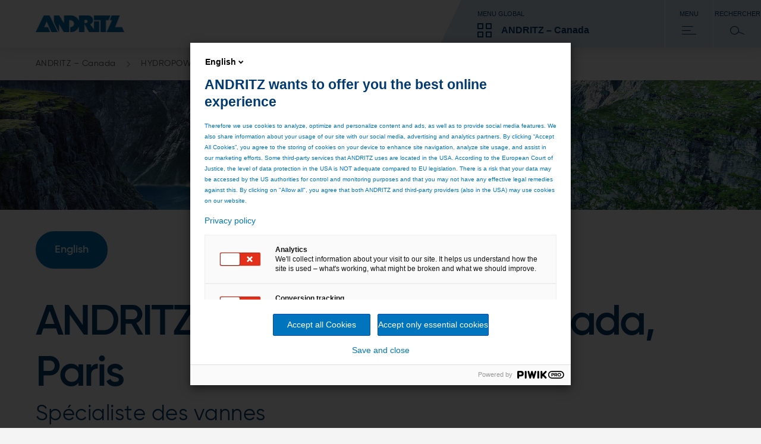

--- FILE ---
content_type: text/html;charset=UTF-8
request_url: https://www.andritz.com/canada-fr/hydropower/andritz-hydro-canada-inc/paris
body_size: 8759
content:

<!DOCTYPE html>
<html class="no-js" lang="fr" dir="ltr"    >
<head data-resource_path="/blueprint/resources" >
<meta charset="UTF-8">
<title >Paris, ANDRITZ Hydropower au Canada</title>
<meta name="description" content="Le site de Paris, Ontario, fondé en 1992 sous le nom de Allied Fabricators Inc. (AFI), a commencé avec des activités de construction sur mesure. Initialement, le site proposait de fournir un produit pour les industries automobiles, aéronautiques et les fonderies.
">
<meta name="author" content="ANDRITZ AG"/>
<link rel="canonical" href="https://www.andritz.com/canada-fr/hydropower/andritz-hydro-canada-inc/paris">
<meta property="og:image" content="https://www.andritz.com/resource/blob/29916/ce4a793aac917c1c808720bedae47da0/hy-canada-paris-ontario-data.png"/>
<meta property="og:url" content="https://www.andritz.com/canada-fr/hydropower/andritz-hydro-canada-inc/paris"/>
<meta property="og:type" content="website"/>
<meta property="og:title" content="Paris, ANDRITZ Hydropower au Canada" />
<meta property="og:description" content="Le site de Paris, Ontario, fondé en 1992 sous le nom de Allied Fabricators Inc. (AFI), a commencé avec des activités de construction sur mesure. Initialement, le site proposait de fournir un produit pour les industries automobiles, aéronautiques et les fonderies.
" />
<meta name="viewport" content="width=device-width, initial-scale=1">
<meta http-equiv="X-UA-Compatible" content="IE=edge,chrome=1">
<link rel="shortcut icon" href="/resource/crblob/479938/ad7325527d66eb96bccf0bf0065fee24/favicon-ico-data.ico" type="image/x-icon" />
<link rel="icon" href="/resource/crblob/479938/ad7325527d66eb96bccf0bf0065fee24/favicon-ico-data.ico" type="image/x-icon"/>
<link rel="stylesheet" href="/resource/themes/atoday/css/andritz-forms.min-480170-5.css" ><link rel="stylesheet" href="/resource/themes/atoday/css/atoday-480172-83.css" >
<script src="/resource/themes/atoday/js/piwik-init.min-562708-9.js" defer="false" ></script><script src="/resource/themes/atoday/js/head-480146-58.js" defer="false" ></script>
<script type="text/javascript" src="//analytics.andritz.com/piwik/csp/3.js" async></script>
<span class="skip-link" data-module="skip-link" tabindex="0">Skip to main content</span>
</head><body
class="ci-overviewpage-sticky-sidebar body"
data-content-id="225736"
data-current-referrer-page-id="225736"
data-root_navigation_id="79822"
data-navigation_id="225736"
data-resource_path="/blueprint/resources"
data-base-path="/blueprint/servlet"
data-base-ws_hash_business="2048349401"
data-base-ws_path_business="/blueprint/servlet/collection/tree/79822/490"
data-base-ws_hash_navigation="97389580"
data-base-ws_hash_settings="614884896"
data-base-ws_hash_messages="453621397"
data-base-ws_path_navigation="/blueprint/servlet/navigation/tree/79822"
data-base-ws_path_settings="/blueprint/servlet/settings/79822"
data-base-ws_path_messages="/blueprint/servlet/messages/79822"
>
<script src="https://discover.andritz.com/js/forms2/js/forms2.min.js"></script>
<script src="https://discover.andritz.com/rs/157-EGK-904/images/andritz-forms.min.js"></script>
<div class="ci-page-wrapper" >
<div class="ci-main-wrapper" >
<div class="ci-header-wrapper">
<header role="banner" class="wrap-full ci-header">
<a href="/canada-fr" class="ci-header-logo-link">
<img class="ci-header-logo" alt="ANDRITZ logo" src="/resource/blob/392/177201e8778299a353f0dfe0b2a0741c/andritz-logo-icon.webp"/>
</a>
<nav class="ci-header-desktop-nav">
<button class="ci-header-navigation-button-discover js-business-menu-toggle">
<span class="ci-header-navigation-button-title">Menu global</span>
<div class="ci-header-navigation-button-business-wrapper">
<i class="ci-header-navigation-button-icon ci-header-navigation-button-icon--business"></i>
<span class="ci-header-navigation-button-business-label">ANDRITZ – Canada</span>
</div>
</button>
<button class="ci-header-navigation-button js-main-menu-toggle">
<span class="ci-header-navigation-button-title">Menu</span>
<i class="ci-header-navigation-button-icon ci-header-navigation-button-icon--menu"></i>
</button>
<button class="ci-header-navigation-button search-modal-toggle">
<span class="ci-header-navigation-button-title">
Rechercher
</span>
<i class="ci-header-navigation-button-icon ci-header-navigation-button-icon--search"></i>
<label for="ci-btn-start-search-modal-toggle" onclick></label>
</button>
</nav>
</header>
<nav class="ci-header-mobile-nav">
<button class="ci-header-navigation-button-discover js-business-menu-toggle">
<span class="ci-header-navigation-button-title">Menu global</span>
<div class="ci-header-navigation-button-business-wrapper">
<i class="ci-header-navigation-button-icon ci-header-navigation-button-icon--business"></i>
<span class="ci-header-navigation-button-business-label">ANDRITZ – Canada</span>
</div>
</button>
<button class="ci-header-navigation-button js-main-menu-toggle">
<span class="ci-header-navigation-button-title">Menu</span>
<i class="ci-header-navigation-button-icon ci-header-navigation-button-icon--menu"></i>
</button>
<button class="ci-header-navigation-button search-modal-toggle">
<span class="ci-header-navigation-button-title">
Rechercher
</span>
<i class="ci-header-navigation-button-icon ci-header-navigation-button-icon--search"></i>
<label for="ci-btn-start-search-modal-toggle" onclick></label>
</button>
</nav>
<div class="js-nav-menu-flyout ci-nav-menu-flyout">
<div class="ci-nav-menu-overlay js-nav-menu-overlay"></div>
<div role="navigation" class="js-main-nav-menu-wrapper ci-nav-menu-wrapper">
<div class="ci-nav-menu" role="menubar" data-title="Retour" data-overview-page-title="Aperçu"></div>
<div class="ci-nav-teasers">
</div>
<button class="js-close-menu-button ci-button-close"></button>
</div>
<div class="js-business-nav-menu-wrapper ci-nav-menu-wrapper">
<div class="ci-nav-menu" role="menubar">
<div class="ci-nav-menu-column ci-slide-right ci-nav-menu-item-list-business">
<div class="ci-ul-wrapper">
<ul class="ci-nav-menu-item-list-business" role="menu" aria-label="Parent Item submenu">
<div class="ci-nav-menu-item-list">
<div class="ci-nav-menu-title">ANDRITZ GROUP</div>
<div class="ci-nav-menu-item">
<li data-sub-menu-id="390" class="ci-sub-menu-item js-expand ci-sub-menu-expand">
<div class="ci-sub-menu-link">
ANDRITZ GROUP
</div>
<i data-sub-menu-id="390" class="ci-sub-menu-expand ci-icon ci-icon-arrow-2"></i>
</li>
</div>
<div class="ci-nav-menu-item">
<li data-sub-menu-id="310830" class="ci-sub-menu-item js-expand ci-sub-menu-expand">
<div class="ci-sub-menu-link">
Newsroom
</div>
<i data-sub-menu-id="310830" class="ci-sub-menu-expand ci-icon ci-icon-arrow-2"></i>
</li>
</div>
<div class="ci-nav-menu-item">
<li data-sub-menu-id="263778" class="ci-sub-menu-item js-expand ci-sub-menu-expand">
<div class="ci-sub-menu-link">
Careers
</div>
<i data-sub-menu-id="263778" class="ci-sub-menu-expand ci-icon ci-icon-arrow-2"></i>
</li>
</div>
<div class="ci-nav-menu-item">
<li data-sub-menu-id="516836" class="ci-sub-menu-item js-expand ci-sub-menu-expand">
<div class="ci-sub-menu-link">
Sustainability
</div>
<i data-sub-menu-id="516836" class="ci-sub-menu-expand ci-icon ci-icon-arrow-2"></i>
</li>
</div>
</div>
<div class="ci-nav-menu-item-list">
<div class="ci-nav-menu-title">OUR BUSINESS AREAS</div>
<div class="ci-nav-menu-item">
<li data-sub-menu-id="494" class="ci-sub-menu-item js-expand ci-sub-menu-expand">
<div class="ci-sub-menu-link">
PULP &amp; PAPER
</div>
<i data-sub-menu-id="494" class="ci-sub-menu-expand ci-icon ci-icon-arrow-2"></i>
</li>
</div>
<div class="ci-nav-menu-item">
<li data-sub-menu-id="496" class="ci-sub-menu-item js-expand ci-sub-menu-expand">
<div class="ci-sub-menu-link">
METALS
</div>
<i data-sub-menu-id="496" class="ci-sub-menu-expand ci-icon ci-icon-arrow-2"></i>
</li>
</div>
<div class="ci-nav-menu-item">
<li data-sub-menu-id="492" class="ci-sub-menu-item js-expand ci-sub-menu-expand">
<div class="ci-sub-menu-link">
HYDROPOWER
</div>
<i data-sub-menu-id="492" class="ci-sub-menu-expand ci-icon ci-icon-arrow-2"></i>
</li>
</div>
<div class="ci-nav-menu-item">
<li data-sub-menu-id="535556" class="ci-sub-menu-item js-expand ci-sub-menu-expand">
<div class="ci-sub-menu-link">
ENVIRONMENT &amp; ENERGY
</div>
<i data-sub-menu-id="535556" class="ci-sub-menu-expand ci-icon ci-icon-arrow-2"></i>
</li>
</div>
</div>
<div class="ci-nav-menu-item-list">
<div class="ci-nav-menu-title">MORE ANDRITZ SOLUTIONS</div>
<div class="ci-nav-menu-item">
<li data-sub-menu-id="47192" class="ci-sub-menu-item js-expand ci-sub-menu-expand">
<div class="ci-sub-menu-link">
Automation
</div>
<i data-sub-menu-id="47192" class="ci-sub-menu-expand ci-icon ci-icon-arrow-2"></i>
</li>
</div>
<div class="ci-nav-menu-item">
<li data-sub-menu-id="451642" class="ci-sub-menu-item js-expand ci-sub-menu-expand">
<div class="ci-sub-menu-link">
Cyber security
</div>
<i data-sub-menu-id="451642" class="ci-sub-menu-expand ci-icon ci-icon-arrow-2"></i>
</li>
</div>
<div class="ci-nav-menu-item">
<li data-sub-menu-id="54816" class="ci-sub-menu-item js-expand ci-sub-menu-expand">
<div class="ci-sub-menu-link">
Metris - Digital Solutions
</div>
<i data-sub-menu-id="54816" class="ci-sub-menu-expand ci-icon ci-icon-arrow-2"></i>
</li>
</div>
<div class="ci-nav-menu-item">
<li data-sub-menu-id="47268" class="ci-sub-menu-item js-expand ci-sub-menu-expand">
<div class="ci-sub-menu-link">
Environmental solutions
</div>
<i data-sub-menu-id="47268" class="ci-sub-menu-expand ci-icon ci-icon-arrow-2"></i>
</li>
</div>
<div class="ci-nav-menu-item">
<li data-sub-menu-id="39610" class="ci-sub-menu-item js-expand ci-sub-menu-expand">
<div class="ci-sub-menu-link">
Feed &amp; Biofuel
</div>
<i data-sub-menu-id="39610" class="ci-sub-menu-expand ci-icon ci-icon-arrow-2"></i>
</li>
</div>
<div class="ci-nav-menu-item">
<li data-sub-menu-id="47346" class="ci-sub-menu-item js-expand ci-sub-menu-expand">
<div class="ci-sub-menu-link">
Marine Offshore
</div>
<i data-sub-menu-id="47346" class="ci-sub-menu-expand ci-icon ci-icon-arrow-2"></i>
</li>
</div>
<div class="ci-nav-menu-item">
<li data-sub-menu-id="47422" class="ci-sub-menu-item js-expand ci-sub-menu-expand">
<div class="ci-sub-menu-link">
Nonwoven and textile
</div>
<i data-sub-menu-id="47422" class="ci-sub-menu-expand ci-icon ci-icon-arrow-2"></i>
</li>
</div>
<div class="ci-nav-menu-item">
<li data-sub-menu-id="47058" class="ci-sub-menu-item js-expand ci-sub-menu-expand">
<div class="ci-sub-menu-link">
Panelboard
</div>
<i data-sub-menu-id="47058" class="ci-sub-menu-expand ci-icon ci-icon-arrow-2"></i>
</li>
</div>
<div class="ci-nav-menu-item">
<li data-sub-menu-id="535798" class="ci-sub-menu-item js-expand ci-sub-menu-expand">
<div class="ci-sub-menu-link">
Power-to-X
</div>
<i data-sub-menu-id="535798" class="ci-sub-menu-expand ci-icon ci-icon-arrow-2"></i>
</li>
</div>
<div class="ci-nav-menu-item">
<li data-sub-menu-id="47574" class="ci-sub-menu-item js-expand ci-sub-menu-expand">
<div class="ci-sub-menu-link">
Pumps
</div>
<i data-sub-menu-id="47574" class="ci-sub-menu-expand ci-icon ci-icon-arrow-2"></i>
</li>
</div>
<div class="ci-nav-menu-item">
<li data-sub-menu-id="47650" class="ci-sub-menu-item js-expand ci-sub-menu-expand">
<div class="ci-sub-menu-link">
Recycling
</div>
<i data-sub-menu-id="47650" class="ci-sub-menu-expand ci-icon ci-icon-arrow-2"></i>
</li>
</div>
<div class="ci-nav-menu-item">
<li data-sub-menu-id="498" class="ci-sub-menu-item js-expand ci-sub-menu-expand">
<div class="ci-sub-menu-link">
Separation
</div>
<i data-sub-menu-id="498" class="ci-sub-menu-expand ci-icon ci-icon-arrow-2"></i>
</li>
</div>
<div class="ci-nav-menu-item">
<li data-sub-menu-id="47726" class="ci-sub-menu-item js-expand ci-sub-menu-expand">
<div class="ci-sub-menu-link">
Thermal power
</div>
<i data-sub-menu-id="47726" class="ci-sub-menu-expand ci-icon ci-icon-arrow-2"></i>
</li>
</div>
<div class="ci-nav-menu-item">
<li data-sub-menu-id="293434" class="ci-sub-menu-item js-expand ci-sub-menu-expand">
<div class="ci-sub-menu-link">
ANDRITZ Ventures
</div>
<i data-sub-menu-id="293434" class="ci-sub-menu-expand ci-icon ci-icon-arrow-2"></i>
</li>
</div>
</div>
</ul>
<div class="scroll-shadow">
<i class="ci-icon-arrow-2-down"></i>
</div>
</div>
</div>
<div class="ci-nav-teasers">
</div>
<button class="js-close-menu-button ci-button-close"></button>
</div>
</div>
<div role="search" class="ci-header-search-wrapper js-search-wrapper">
<input type="hidden" name="sba" value="" />
<form method="get" class="js-search-form" action="/canada-fr/search">
<input type="hidden" name="sba" value="" />
<div class="ci-header-search-wrapper-modal-container">
<div class="ci-header-search-wrapper-modal-container-box">
<input name="search" type="text" class="js-search-form-input ci-header-search-wrapper-modal-container-box-input" placeholder="Recherche..." autocomplete="off">
<button type="submit" class="ci-header-search-wrapper-modal-container-box-btn">Search</button>
</div>
</div>
</form>
<button class="js-close-menu-button ci-button-close"></button>
</div>
</div>
<div class="js-global-nav navbar">
<div class="ci-header-search-wrapper clear-both">
<div class="ci-search">
<div class="pull-right">
<div class="ci-search-wrapper js-search-wrapper relative">
<form method="get" class="js-search-form" action="/canada-fr/search">
<input type="hidden" name="sba" value=""/>
<div class="ci-input-wrapper ci-search-form-input-condensed">
<input type="text" name="search" class="js-search-form-input" placeholder="Recherche..." autocomplete="off">
</div>
<button type="submit" class="js-search-form-button ci-btn-start-search"></button>
</form>
</div>
</div>
</div>
</div> </div>
</div>
<div class="ci-header-sticky-spacer"></div>
<div class="js-header-bread-crumb-wrapper ci-header-bread-crumb-wrapper">
<div class="js-header-bread-crumb ci-header-bread-crumb">
<ul class="ci-header-bread-crumb-list">
<li class="ci-header-bread-crumb-item">
<a href="/canada-fr" title="ANDRITZ – Canada" class="ci-header-bread-crumb-link ">
ANDRITZ – Canada
<i class="ci-header-bread-crumb-next"></i>
</a>
</li>
<li class="ci-header-bread-crumb-item">
<a href="/canada-fr/hydropower/andritz-hydro-canada-inc" title="HYDROPOWER" class="ci-header-bread-crumb-link ">
HYDROPOWER
<i class="ci-header-bread-crumb-next"></i>
</a>
</li>
<li class="ci-header-bread-crumb-item">
<a href="/canada-fr/hydropower/andritz-hydro-canada-inc/paris" title="Paris, ANDRITZ Hydropower au Canada" class="ci-header-bread-crumb-link ci-header-bread-crumb-link--current">
Paris, ANDRITZ Hydropower au Canada
</a>
</li>
</ul>
</div>
</div>
<main id="main">
<div class="ci-brick-keyvisual-wrapper">
<div class="relative">
<picture>
<!--[if IE 9]><video style="display: none;"><![endif]-->
<source srcset="/resource/image/262564/keyvisual-highres/sm/5/hydro-key-visual.webp" media=" (min-width: 481px) and (max-width: 768px)
" type="image/webp">
<source srcset="/resource/image/262564/keyvisual-highres/sm/5/hydro-key-visual.jpg" media=" (min-width: 481px) and (max-width: 768px)
">
<source srcset="/resource/image/262564/keyvisual-highres/md/5/hydro-key-visual.webp" media=" (min-width: 769px) and (max-width: 1023px)
" type="image/webp">
<source srcset="/resource/image/262564/keyvisual-highres/md/5/hydro-key-visual.jpg" media=" (min-width: 769px) and (max-width: 1023px)
">
<source srcset="/resource/image/262564/keyvisual-highres/lg/5/hydro-key-visual.webp" media="(min-width: 1024px)" type="image/webp">
<source srcset="/resource/image/262564/keyvisual-highres/lg/5/hydro-key-visual.jpg" media="(min-width: 1024px)">
<!--[if IE 9]></video><![endif]-->
<source srcset="/resource/image/262564/keyvisual-highres/xs/5/hydro-key-visual.webp" type="image/webp">
<img srcset="/resource/image/262564/keyvisual-highres/xs/5/hydro-key-visual.jpg"
alt="ANDRITZ Hydro business division key visual"
title=", © stock.adobe.com / Bastian Linder"
class="keyvisual-highres img-responsive"
width="960"
height="390"
/>
</picture>
</div>
</div>
<div class="ci-content-wrapper js-content-wrapper " id="main-content">
<div class="wrap">
<div class="ci-col-1-p">
<div class=" ci-hidden-lg">
<div class="content-image-video" data-module="content-image-video" >
<div class="js-content-picture-video ci-content-picture-video media-info-normal one-col">
<h3 class="h-3"></h3>
<div class="relative ci-content-media">
<!-- uncropped image -->
<picture class="">
<source srcset="/resource/blob/582104/8367d58811a49634227e664be619f55b/key-visual-mobile-adobe-255880632-data.webp" type="image/webp"/>
<img src="/resource/blob/582104/8367d58811a49634227e664be619f55b/key-visual-mobile-adobe-255880632-data.jpg" alt="Alder lake dam" class="content-image-video img-responsive" title="CascadeCreatives - adobe.stock.com" loading="lazy" width="4000" height="1072" />
</picture>
<div class="ci-overlay-icon ">
<a href="/resource/blob/582104/8367d58811a49634227e664be619f55b/key-visual-mobile-adobe-255880632-data.jpg" class="js-fancybox ci-hidden-sm">
<div class="ci-icon ci-icon-enlarge"></div>
</a>
</div>
</div>
</div></div> </div>
<div class=" ci-hidden-xs ci-hidden-sm ci-hidden-md">
<div class="cta-link-list" data-module="cta-link-list" >
<div class="arrow-back js-cta-link-icon-arrow-back-wrapper">
<i class="icon ci-icon-arrow-2-back"></i>
</div>
<div class="list-wrapper">
<div class="scroll-container">
<div class="link-list-item btn-dark">
<a href="/hydro-en/about-andritz-hydro/locations/inc-paris" class="cta-button">English</a>
</div> </div>
</div>
<div class="arrow-forward js-cta-link-icon-arrow-wrapper">
<i class="icon ci-icon-arrow-2"></i>
</div>
</div> </div>
<div class=" ci-hidden-lg">
<div class="cta-link-list" data-module="cta-link-list" >
<div class="arrow-back js-cta-link-icon-arrow-back-wrapper">
<i class="icon ci-icon-arrow-2-back"></i>
</div>
<div class="list-wrapper">
<div class="scroll-container">
<div class="link-list-item btn-dark">
<a href="/hydro-en/about-andritz-hydro/locations/inc-paris" class="cta-button">English</a>
</div><div class="link-list-item btn-light">
<a href="/canada-fr/hydropower/andritz-hydro-canada-inc/canada-local-news" class="cta-button">Dernières nouvelles</a>
</div><div class="link-list-item btn-light">
<a href="/canada-fr/hydropower/andritz-hydro-canada-inc/paris#and-contact-us" class="cta-button">Contactez-nous</a>
</div><div class="link-list-item btn-light">
<a href="https://careers.andritz.com/search/?createNewAlert=false&amp;q=&amp;optionsFacetsDD_country=CA&amp;optionsFacetsDD_location=Paris%2C+Ontario%2C+ON%2C+CA&amp;optionsFacetsDD_customfield1=&amp;optionsFacetsDD_dept=&amp;optionsFacetsDD_customfield4=&amp;optionsFacetsDD_shifttype=&amp;optionsFacetsDD_customfield5=Hydropower" class="cta-button">Emplois à Paris</a>
</div> </div>
</div>
<div class="arrow-forward js-cta-link-icon-arrow-wrapper">
<i class="icon ci-icon-arrow-2"></i>
</div>
</div> </div>
<div class="ci-col-1">
<div class="page-intro ci-page-intro" data-module="page-intro" >
<h1 class="h-2-display-2 main-title">ANDRITZ Hydropower au Canada, Paris </h1>
<h2 class="h-2">Spécialiste des vannes</h2>
<div class="ci-highlight-base">
<div class="ci-richtext ci-bullet" >
<p>Le site de Paris, Ontario, fondé en 1992 sous le nom de Allied Fabricators Inc. (AFI), a commencé avec des activités de construction sur mesure. Initialement, le site proposait de fournir un produit pour les industries automobiles, aéronautiques et les fonderies.</p> </div>
</div>
</div> </div>
</div>
</div><div class="wrap">
<div class="ci-col-2-p">
<div class="ci-col-2">
<div class="teaser-story-big ci-teaser-story" data-module="teaser-story-big" >
<div class="teaser-story-item ci-teaser-fixed-small ci-teaser-story-small">
<div class="ci-expand-block">
<div class="ci-teaser-image">
<picture>
<!--[if IE 9]><video style="display: none;"><![endif]-->
<source srcset="/resource/image/662106/teaser-story-big/sm/1/canada-aguasabon.webp" media=" (min-width: 481px) and (max-width: 768px)
" type="image/webp">
<source srcset="/resource/image/662106/teaser-story-big/sm/1/canada-aguasabon.jpg" media=" (min-width: 481px) and (max-width: 768px)
">
<source srcset="/resource/image/662106/teaser-story-big/md/1/canada-aguasabon.webp" media=" (min-width: 769px) and (max-width: 1023px)
" type="image/webp">
<source srcset="/resource/image/662106/teaser-story-big/md/1/canada-aguasabon.jpg" media=" (min-width: 769px) and (max-width: 1023px)
">
<source srcset="/resource/image/662106/teaser-story-big/lg/1/canada-aguasabon.webp" media="(min-width: 1024px)" type="image/webp">
<source srcset="/resource/image/662106/teaser-story-big/lg/1/canada-aguasabon.jpg" media="(min-width: 1024px)">
<!--[if IE 9]></video><![endif]-->
<source srcset="/resource/image/662106/teaser-story-big/xs/1/canada-aguasabon.webp" type="image/webp">
<img srcset="/resource/image/662106/teaser-story-big/xs/1/canada-aguasabon.jpg"
alt="Canada, Aguasabon"
title="Canada, Aguasabon"
class="teaser-story-big img-responsive"
loading="lazy"
width="459"
height="215"
/>
</picture>
</div>
</div>
<div class="ci-teaser-content">
<h4 class="h-4 story-title">Dernières nouvelles 01/2025</h4>
<div class="text">
<p>ANDRITZ signe un accord de collaboration historique avec Ontario Power Generation</p> </div>
</div>
<a href="/canada-fr/hydropower/andritz-hydro-canada-inc/canada-local-news"
class="cta-button ci-button-secondary ci-btn"
>
Lire plus
</a>
</div><div class="teaser-story-item ci-teaser-fixed-small ci-teaser-story-small">
<div class="ci-expand-block">
<div class="ci-teaser-image">
<picture>
<!--[if IE 9]><video style="display: none;"><![endif]-->
<source srcset="/resource/image/303844/teaser-story-big/sm/2/contact-us2.webp" media=" (min-width: 481px) and (max-width: 768px)
" type="image/webp">
<source srcset="/resource/image/303844/teaser-story-big/sm/2/contact-us2.jpg" media=" (min-width: 481px) and (max-width: 768px)
">
<source srcset="/resource/image/303844/teaser-story-big/md/2/contact-us2.webp" media=" (min-width: 769px) and (max-width: 1023px)
" type="image/webp">
<source srcset="/resource/image/303844/teaser-story-big/md/2/contact-us2.jpg" media=" (min-width: 769px) and (max-width: 1023px)
">
<source srcset="/resource/image/303844/teaser-story-big/lg/2/contact-us2.webp" media="(min-width: 1024px)" type="image/webp">
<source srcset="/resource/image/303844/teaser-story-big/lg/2/contact-us2.jpg" media="(min-width: 1024px)">
<!--[if IE 9]></video><![endif]-->
<source srcset="/resource/image/303844/teaser-story-big/xs/2/contact-us2.webp" type="image/webp">
<img srcset="/resource/image/303844/teaser-story-big/xs/2/contact-us2.jpg"
alt="contact-us2"
title="contact-us2"
class="teaser-story-big img-responsive"
loading="lazy"
width="459"
height="215"
/>
</picture>
</div>
</div>
<div class="ci-teaser-content">
<h4 class="h-4 story-title">Contactez-nous</h4>
<div class="text">
<p>Vous avez des questions ? Merci de nous envoyer un e-mail.</p> </div>
</div>
<a href="/hydro-en/about-andritz-hydro/locations/canada-inc#and-contact-us"
class="cta-button ci-button-secondary ci-btn"
>
Contactez-nous
</a>
</div>
</div> </div>
<div class="ci-col-2">
<div class="teaser-story-big ci-teaser-story" data-module="teaser-story-big" >
<div class="teaser-story-item ci-teaser-fixed-small ci-teaser-story-small">
<div class="ci-expand-block">
<div class="ci-teaser-image">
<picture>
<!--[if IE 9]><video style="display: none;"><![endif]-->
<source srcset="/resource/image/665312/teaser-story-big/sm/5/banner-01.webp" media=" (min-width: 481px) and (max-width: 768px)
" type="image/webp">
<source srcset="/resource/image/665312/teaser-story-big/sm/5/banner-01.jpg" media=" (min-width: 481px) and (max-width: 768px)
">
<source srcset="/resource/image/665312/teaser-story-big/md/5/banner-01.webp" media=" (min-width: 769px) and (max-width: 1023px)
" type="image/webp">
<source srcset="/resource/image/665312/teaser-story-big/md/5/banner-01.jpg" media=" (min-width: 769px) and (max-width: 1023px)
">
<source srcset="/resource/image/665312/teaser-story-big/lg/5/banner-01.webp" media="(min-width: 1024px)" type="image/webp">
<source srcset="/resource/image/665312/teaser-story-big/lg/5/banner-01.jpg" media="(min-width: 1024px)">
<!--[if IE 9]></video><![endif]-->
<source srcset="/resource/image/665312/teaser-story-big/xs/5/banner-01.webp" type="image/webp">
<img srcset="/resource/image/665312/teaser-story-big/xs/5/banner-01.jpg"
alt="Cover"
title="Cover"
class="teaser-story-big img-responsive"
loading="lazy"
width="459"
height="215"
/>
</picture>
</div>
</div>
<div class="ci-teaser-content">
<h4 class="h-4 story-title">MAGAZINE HydroNews 39</h4>
<div class="text">
<p>L’eau, moteur de vie et d’énergie</p> </div>
</div>
<a href="/hydro-en/hydronews/hn39/hn39-fr"
class="cta-button ci-button-secondary ci-btn"
>
Lire plus (lien global)
</a>
</div><div class="teaser-story-item ci-teaser-fixed-small ci-teaser-story-small">
<div class="ci-expand-block">
<div class="ci-teaser-image">
<picture>
<!--[if IE 9]><video style="display: none;"><![endif]-->
<source srcset="/resource/image/475900/teaser-story-big/sm/2/hr-team-jobs-1-adobestock-158039003.webp" media=" (min-width: 481px) and (max-width: 768px)
" type="image/webp">
<source srcset="/resource/image/475900/teaser-story-big/sm/2/hr-team-jobs-1-adobestock-158039003.jpg" media=" (min-width: 481px) and (max-width: 768px)
">
<source srcset="/resource/image/475900/teaser-story-big/md/2/hr-team-jobs-1-adobestock-158039003.webp" media=" (min-width: 769px) and (max-width: 1023px)
" type="image/webp">
<source srcset="/resource/image/475900/teaser-story-big/md/2/hr-team-jobs-1-adobestock-158039003.jpg" media=" (min-width: 769px) and (max-width: 1023px)
">
<source srcset="/resource/image/475900/teaser-story-big/lg/2/hr-team-jobs-1-adobestock-158039003.webp" media="(min-width: 1024px)" type="image/webp">
<source srcset="/resource/image/475900/teaser-story-big/lg/2/hr-team-jobs-1-adobestock-158039003.jpg" media="(min-width: 1024px)">
<!--[if IE 9]></video><![endif]-->
<source srcset="/resource/image/475900/teaser-story-big/xs/2/hr-team-jobs-1-adobestock-158039003.webp" type="image/webp">
<img srcset="/resource/image/475900/teaser-story-big/xs/2/hr-team-jobs-1-adobestock-158039003.jpg"
alt="HR-Team"
title="HR-Team"
class="teaser-story-big img-responsive"
loading="lazy"
width="459"
height="215"
/>
</picture>
</div>
</div>
<div class="ci-teaser-content">
<h4 class="h-4 story-title">Emplois chez ANDRITZ</h4>
<div class="text">
<p>Embarquez pour une carrière réussie pour un avenir meilleur.</p> </div>
</div>
<a href="https://careers.andritz.com/search/?createNewAlert=false&amp;q=&amp;optionsFacetsDD_country=CA&amp;optionsFacetsDD_location=Paris%2C+Ontario%2C+ON%2C+CA&amp;optionsFacetsDD_customfield1=&amp;optionsFacetsDD_dept=&amp;optionsFacetsDD_customfield4=&amp;optionsFacetsDD_shifttype=&amp;optionsFacetsDD_customfield5=Hydropower"
target="_blank"
class="cta-button ci-button-secondary ci-btn"
>
Emplois à Paris
</a>
</div>
</div> </div>
</div>
</div><div class="wrap">
<div class="ci-col-1-p">
<div class="ci-col-1">
<div class="content-text" data-module="content-text" >
<div class="ci-content-text">
<div class="ci-richtext ci-bullet" >
<h2>Suivez-nous</h2> </div>
</div>
</div> </div>
</div>
</div><div class="wrap">
<div class="ci-col-3-p">
<div class="ci-col-3">
<div class="teaser-story-big ci-teaser-story" data-module="teaser-story-big" >
<div class="teaser-story-item ci-teaser-fixed-small ci-teaser-story-small">
<div class="ci-expand-block">
<div class="ci-teaser-image">
<picture>
<!--[if IE 9]><video style="display: none;"><![endif]-->
<source srcset="/resource/image/406206/teaser-story-big/sm/1/newletter1-420px.webp" media=" (min-width: 481px) and (max-width: 768px)
" type="image/webp">
<source srcset="/resource/image/406206/teaser-story-big/sm/1/newletter1-420px.png" media=" (min-width: 481px) and (max-width: 768px)
">
<source srcset="/resource/image/406206/teaser-story-big/md/1/newletter1-420px.webp" media=" (min-width: 769px) and (max-width: 1023px)
" type="image/webp">
<source srcset="/resource/image/406206/teaser-story-big/md/1/newletter1-420px.png" media=" (min-width: 769px) and (max-width: 1023px)
">
<source srcset="/resource/image/406206/teaser-story-big/lg/1/newletter1-420px.webp" media="(min-width: 1024px)" type="image/webp">
<source srcset="/resource/image/406206/teaser-story-big/lg/1/newletter1-420px.png" media="(min-width: 1024px)">
<!--[if IE 9]></video><![endif]-->
<source srcset="/resource/image/406206/teaser-story-big/xs/1/newletter1-420px.webp" type="image/webp">
<img srcset="/resource/image/406206/teaser-story-big/xs/1/newletter1-420px.png"
class="teaser-story-big img-responsive"
loading="lazy"
width="459"
height="215"
/>
</picture>
</div>
</div>
<div class="ci-teaser-content">
<h4 class="h-4 story-title">Inscrivez-vous à notre</h4>
<div class="text">
<p>Infolettre</p> </div>
</div>
<a href="https://www.andritz.com/hydro-en/newsletter"
target="_blank"
class="cta-button ci-button-secondary ci-btn"
>
Lire plus (lien global)
</a>
</div>
</div> </div>
<div class="ci-col-3">
<div class="teaser-story-big ci-teaser-story" data-module="teaser-story-big" >
<div class="teaser-story-item ci-teaser-fixed-small ci-teaser-story-small">
<div class="ci-expand-block">
<div class="ci-teaser-image">
<picture>
<!--[if IE 9]><video style="display: none;"><![endif]-->
<source srcset="/resource/image/552752/teaser-story-big/sm/1/01-linkedin-hn37-hnapp-1200x627px-2024.webp" media=" (min-width: 481px) and (max-width: 768px)
" type="image/webp">
<source srcset="/resource/image/552752/teaser-story-big/sm/1/01-linkedin-hn37-hnapp-1200x627px-2024.jpg" media=" (min-width: 481px) and (max-width: 768px)
">
<source srcset="/resource/image/552752/teaser-story-big/md/1/01-linkedin-hn37-hnapp-1200x627px-2024.webp" media=" (min-width: 769px) and (max-width: 1023px)
" type="image/webp">
<source srcset="/resource/image/552752/teaser-story-big/md/1/01-linkedin-hn37-hnapp-1200x627px-2024.jpg" media=" (min-width: 769px) and (max-width: 1023px)
">
<source srcset="/resource/image/552752/teaser-story-big/lg/1/01-linkedin-hn37-hnapp-1200x627px-2024.webp" media="(min-width: 1024px)" type="image/webp">
<source srcset="/resource/image/552752/teaser-story-big/lg/1/01-linkedin-hn37-hnapp-1200x627px-2024.jpg" media="(min-width: 1024px)">
<!--[if IE 9]></video><![endif]-->
<source srcset="/resource/image/552752/teaser-story-big/xs/1/01-linkedin-hn37-hnapp-1200x627px-2024.webp" type="image/webp">
<img srcset="/resource/image/552752/teaser-story-big/xs/1/01-linkedin-hn37-hnapp-1200x627px-2024.jpg"
alt="01-Linkedin-HN37-HNApp-1200x627px_2024"
title="01-Linkedin-HN37-HNApp-1200x627px_2024"
class="teaser-story-big img-responsive"
loading="lazy"
width="459"
height="215"
/>
</picture>
</div>
</div>
<div class="ci-teaser-content">
<h4 class="h-4 story-title">Télécharger</h4>
<div class="text">
<p>HydroNews app</p> </div>
</div>
<a href="/hydro-en/hydronews#and-app-download"
class="cta-button ci-button-secondary ci-btn"
>
Télécharger (lien global)
</a>
</div>
</div> </div>
<div class="ci-col-3">
<div class="teaser-story-big ci-teaser-story" data-module="teaser-story-big" >
<div class="teaser-story-item ci-teaser-fixed-small ci-teaser-story-small">
<div class="ci-expand-block">
<div class="ci-teaser-image">
<picture>
<!--[if IE 9]><video style="display: none;"><![endif]-->
<source srcset="/resource/image/29940/teaser-story-big/sm/6/hy-memberships.webp" media=" (min-width: 481px) and (max-width: 768px)
" type="image/webp">
<source srcset="/resource/image/29940/teaser-story-big/sm/6/hy-memberships.png" media=" (min-width: 481px) and (max-width: 768px)
">
<source srcset="/resource/image/29940/teaser-story-big/md/6/hy-memberships.webp" media=" (min-width: 769px) and (max-width: 1023px)
" type="image/webp">
<source srcset="/resource/image/29940/teaser-story-big/md/6/hy-memberships.png" media=" (min-width: 769px) and (max-width: 1023px)
">
<source srcset="/resource/image/29940/teaser-story-big/lg/6/hy-memberships.webp" media="(min-width: 1024px)" type="image/webp">
<source srcset="/resource/image/29940/teaser-story-big/lg/6/hy-memberships.png" media="(min-width: 1024px)">
<!--[if IE 9]></video><![endif]-->
<source srcset="/resource/image/29940/teaser-story-big/xs/6/hy-memberships.webp" type="image/webp">
<img srcset="/resource/image/29940/teaser-story-big/xs/6/hy-memberships.png"
title="memberships, © TAW4 - stock.adobe.com"
class="teaser-story-big img-responsive"
loading="lazy"
width="459"
height="215"
/>
</picture>
</div>
</div>
<div class="ci-teaser-content">
<h4 class="h-4 story-title">Suivez-nous</h4>
<div class="text">
<p>LinkedIn</p> </div>
</div>
<a href="https://www.linkedin.com/company/andritz-hydro-canada-inc./"
target="_blank"
class="cta-button ci-button-secondary ci-btn"
>
Rejoignez-nous maintenant!
</a>
</div>
</div> </div>
</div>
</div><div class="wrap">
<div class="ci-col-2-p">
<div class="ci-col-2">
<div class="content-text" data-module="content-text" >
<div class="ci-content-text">
<div class="ci-richtext ci-bullet" >
<h2>Activités HYDRO à Paris</h2><p>AFI a obtenu son premier contrat pour l’industrie hydroélectrique tard en 1992 demandant la conception, la fourniture et l’installation d’une vanne de garde pour la centrale de production de Carmichael appartenant à Algonquin Power. C’est ce qui a déclenché les débuts d’AFI dans la fabrication des vannes et des équipements auxiliaires pour l'industrie hydroélectrique.</p><p>Ce projet a été rapidement suivi d’un contrat pour la fourniture de batardeaux, de grilles à débris, de systèmes de levage et de pièces intégrées pour le barrage de Vallerie Falls, le premier des nombreux projets réalisés pour Ontario Power Generation, en collaboration avec DesJoachims. Après la réussite de ces projets, AFI est rapidement devenu un leader en conception et en fourniture de vannes au Canada et l’est resté pour les 25 dernières années.</p><p>AFI a été vendu à une société de capital-investissement et est devenu AFI Hydro, Ltée en 2010. Le 1er mai 2014, ANDRITZ Hydro au Canada, une partie du groupe ANDRITZ Hydro, un important fournisseur international d'équipements et de services électromécaniques pour centrales hydroélectriques, a fait l'acquisition d'AFI Hydro pour compléter leur offre de produits "Water to Wire" en Amérique du Nord. AFI a été entièrement intégré dans ANDRITZ Hydro au Canada Ltée en janvier 2017.</p> </div>
</div>
</div> </div>
<div class="ci-col-2">
<div class="content-text" data-module="content-text" >
<div class="ci-content-text">
<div class="ci-richtext ci-bullet" >
<h2>Gamme de produits</h2><p>Les compétences principales de la division des vannes d’ANDRITZ Hydro au Canada à Paris (Ontario) son la conception et la fabrication de multiples types de vannes telles que les vannes roulantes verticales, les vannes radiales, les vannes coulissantes et les batardeaux pour les déversoirs, les prises d’eau et les canaux de fuite de centrales hydroélectriques, d’irrigation, de navigation ou de contrôle de crues. Les parties bétonnées, les grilles à débris, les systèmes de levage, les ponts roulants et les salles de contrôle font aussi partie de leurs spécialités. Toute l’ingénierie, la gestion des projets et l’installation comprenant les conseils techniques et la mise en service sont gérés par le site d’ANDRITZ Hydro au Canada à Paris, Ontario.</p><p>Le site compte 60 employés expérimentés, comprenant des ingénieurs, des designers, des gestionnaires des ventes et des offres, des gestionnaires des projets, des employés de la fabrication et des travaux métalliques qualifiés. Les avantages sociaux d’une grande compagnie, des horaires flexibles, une salle de gymnastique entièrement équipée et l’emplacement situé dans la région des Grands Lacs avec beaucoup de possibilités d’activités de loisirs font d’ANDRITZ Hydro Paris un lieu de travail attrayant.</p><p>ANDRITZ Hydro à Paris est soucieux d’apporter une contribution importante aux énergies renouvelables respectueuses de l'environnement. Dans le cadre d'une vaste documentation sur les centrales construites depuis plus de 150 ans, les concepts écologiques de modernisation se sont révélés bénéfiques pour nos clients.</p> </div>
</div>
</div> </div>
</div>
</div><div class="wrap">
<div class="ci-col-1-p">
<div class="ci-col-1">
<div class="content-text" data-module="content-text" >
<div class="ci-content-text">
<div class="ci-richtext ci-bullet" >
<h2>ANDRITZ Hydropower en un coup d'œil</h2><p>ANDRITZ Hydropower est l'un des dirigeant mondiaux de la fourniture d'équipements électromécaniques et de services pour les centrales hydroélectriques, dans le marché dynamique et en forte croissance des énergies renouvelables. Sur la base de 180 ans d'expérience et une capacité installée de 470 gigawatts, nous proposons des solutions innovantes pour les nouvelles centrales hydroélectriques, qu'elles soient petites ou grandes, ainsi que pour les installations existantes. Nous proposons également en complément des solutions digitales de pointe, des services complets d'opération et de maintenance, ainsi que des turbo-alternateurs pour les centrales thermiques.</p><ul class="rte--list"><li>Plus de 185 ans d’expérience en turbine</li><li>Plus de 33,300 turbines (plus de 492,000 MW) installées</li><li>Une gamme complète jusqu’à plus de 800 MW</li><li>Plus de 135 ans d’expérience en équipement électrique</li><li>Dirigeant en service and réhabilitation</li><li>Plus de 25 GW​ Puissance totale installée des groupes Petite Hydro</li></ul> </div>
</div>
</div> </div>
</div>
</div><div class="wrap">
<div class="ci-col-3-p">
<div class="ci-col-3">
<div class="content-text" data-module="content-text" >
<div class="ci-content-text">
<div class="ci-richtext ci-bullet" >
<h2>Liens locaux</h2><ul class="rte--list"><li><a href="/canada-fr/hydropower/andritz-hydro-canada-inc/canada-local-news" target="_blank" rel="noopener">Dernières nouvelles</a></li><li><a href="/hydro-en/about-andritz-hydro/locations/canada-inc/history/fr" target="_blank" rel="noopener">Historique d'ANDRITZ Hydro au Canada</a></li><li><a href="/canada-fr/hydropower/andritz-hydro-canada-inc" target="_blank" rel="noopener">ANDRITZ Hydro au Canada</a></li><li><a href="/canada-fr/hydropower/andritz-hydro-canada-inc/boucherville" target="_blank" rel="noopener">ANDRITZ Hydro au Canada, Boucherville</a></li><li><a href="/canada-fr/hydropower/andritz-hydro-canada-inc/chambly" target="_blank" rel="noopener">ANDRITZ Hydro au Canada, Chambly</a></li><li><a href="/canada-fr/hydropower/andritz-hydro-canada-inc/point-claire" target="_blank" rel="noopener">ANDRITZ Hydro au Canada, Pointe-Claire</a></li></ul> </div>
</div>
</div> </div>
<div class="ci-col-3">
<div class="content-text" data-module="content-text" >
<div class="ci-content-text">
<div class="ci-richtext ci-bullet" >
<h2>Carrières au Canada</h2><ul class="rte--list"><li><a data-linkTypeIcon="external" href="https://careers.andritz.com/search/?createNewAlert=false&amp;q=&amp;optionsFacetsDD_country=CA&amp;optionsFacetsDD_location=&amp;optionsFacetsDD_customfield1=&amp;optionsFacetsDD_dept=&amp;optionsFacetsDD_customfield4=&amp;optionsFacetsDD_shifttype=&amp;optionsFacetsDD_customfield5=Hydropower" target="_blank" rel="noopener">Carrières au Canada </a></li><li><a data-linkTypeIcon="external" href="https://careers.andritz.com/search/?createNewAlert=false&amp;q=&amp;optionsFacetsDD_country=CA&amp;optionsFacetsDD_location=Pointe-Claire%2C+Quebec%2C+CA&amp;optionsFacetsDD_customfield1=&amp;optionsFacetsDD_dept=&amp;optionsFacetsDD_customfield4=&amp;optionsFacetsDD_shifttype=&amp;optionsFacetsDD_customfield5=Hydropower" target="_blank" rel="noopener">Carrières à Pointe-Claire</a></li><li><a data-linkTypeIcon="external" href="https://careers.andritz.com/search/?createNewAlert=false&amp;q=&amp;optionsFacetsDD_country=CA&amp;optionsFacetsDD_location=Chambly%2C+Quebec%2C+CA&amp;optionsFacetsDD_customfield1=&amp;optionsFacetsDD_dept=&amp;optionsFacetsDD_customfield4=&amp;optionsFacetsDD_shifttype=&amp;optionsFacetsDD_customfield5=Hydropower" target="_blank" rel="noopener">Carrières à Chambly</a></li><li><a data-linkTypeIcon="external" href="https://careers.andritz.com/search/?createNewAlert=false&amp;q=&amp;optionsFacetsDD_country=CA&amp;optionsFacetsDD_location=Paris%2C+Ontario%2C+ON%2C+CA&amp;optionsFacetsDD_customfield1=&amp;optionsFacetsDD_dept=&amp;optionsFacetsDD_customfield4=&amp;optionsFacetsDD_shifttype=&amp;optionsFacetsDD_customfield5=Hydropower" target="_blank" rel="noopener">Carrières à Paris</a></li><li><a data-linkTypeIcon="external" href="https://careers.andritz.com/search/?createNewAlert=false&amp;q=&amp;optionsFacetsDD_country=CA&amp;optionsFacetsDD_location=&amp;optionsFacetsDD_customfield1=&amp;optionsFacetsDD_dept=&amp;optionsFacetsDD_customfield4=&amp;optionsFacetsDD_shifttype=&amp;optionsFacetsDD_customfield5=Hydropower" target="_blank" rel="noopener">Carrières à Boucherville</a></li><li><a data-linkTypeIcon="external" href="https://careers.andritz.com/search/?q=&amp;q2=&amp;alertId=&amp;optionsFacetsDD_customfield5=Hydro&amp;title=&amp;location=lachine&amp;facility=&amp;date=" target="_blank" rel="noopener">Carrières à Lachine</a></li><li><a data-linkTypeIcon="external" href="https://careers.andritz.com/search/?q=&amp;q2=&amp;alertId=&amp;optionsFacetsDD_customfield5=Hydro&amp;title=&amp;location=peterborough&amp;facility=&amp;date=" target="_blank" rel="noopener">Carrières à Peterborough</a></li><li><a data-linkTypeIcon="external" href="https://careers.andritz.com/search/?q=&amp;q2=&amp;alertId=&amp;optionsFacetsDD_customfield5=Hydro&amp;title=&amp;location=richmond&amp;facility=&amp;date=" target="_blank" rel="noopener">Carrières à Richmond</a></li></ul> </div>
</div>
</div> </div>
<div class="ci-col-3">
<div class="content-text" data-module="content-text" >
<div class="ci-content-text">
<div class="ci-richtext ci-bullet" >
<h2>Liens mondiaux</h2><ul class="rte--list"><li><a data-linkTypeIcon="external" href="https://bc-production.pressmatrix.com/en/profiles/c72b2ddbcca4/editions/31104adf4f3ba3fb1384" target="_blank" rel="noopener">HydroNews</a></li><li><a href="/hydro-en/about-andritz-hydro/quality-certificates" target="_blank" rel="noopener">Certificats de qualité</a></li><li><a href="/products-en/canada-fr/markets/large-new-installations" target="_blank" rel="noopener">Grandes installations (en)</a></li><li><a href="/products-en/canada-fr/modernization-renewal" target="_blank" rel="noopener">Rénovation (en)</a></li><li><a href="/products-en/canada-fr/products/hydropower-services" target="_blank" rel="noopener">Services (en)</a></li><li><a href="/products-en/canada-fr/markets/small-mini-hydropower-plants" target="_blank" rel="noopener">Petites centrales hydroélectriques (en)</a></li></ul> </div>
</div>
</div> </div>
<div class="ci-col-3">
<div class="content-table" data-module="content-table" >
<div class="ci-richtext ci-bullet ci-table ci-table-striped ci-heading-active" >
<h2>Téléchargements mondiaux</h2><ul class="rte--list"><li><a href="/resource/blob/31340/6937e929b6171dd45a68d4b626b9fa0c/hy-andritz-hydropower-presentation-fr-data.pdf" target="_blank" rel="noopener">Présentation de l'entreprise</a></li><li><a href="/hydro-en/events-and-media/downloads" target="_blank" rel="noopener">HYDRO Brochures</a></li></ul> </div>
</div> </div>
<div class="ci-col-3">
<div class="content-text" data-module="content-text" >
<div class="ci-content-text">
<div class="ci-richtext ci-bullet" >
<h2>Téléchargements locaux</h2><ul class="rte--list"><li><a href="/resource/blob/481510/7681d0db09890b653f0f2e8e1aa2e01e/brochure-hca-assessment-tool-fr-data.pdf" target="_blank" rel="noopener">Brochure Inspection</a></li><li><a href="/resource/blob/31100/9cf934cff4f45743c2e92b1c13b9cc0d/north-america-services-fr-data.pdf" target="_blank" rel="noopener">Hydropower pièces de rechange et de remplacement et services - Amerique du Nord</a></li></ul> </div>
</div>
</div> </div>
<div class="ci-col-3">
<div class="teaser-story-big ci-teaser-story" data-module="teaser-story-big" >
<div class="teaser-story-item ci-teaser-fixed-small ci-teaser-story-small">
<div class="ci-expand-block">
<div class="ci-teaser-image">
<picture>
<!--[if IE 9]><video style="display: none;"><![endif]-->
<source srcset="/resource/image/554606/teaser-story-big/sm/6/00-hn-americas24-header.webp" media=" (min-width: 481px) and (max-width: 768px)
" type="image/webp">
<source srcset="/resource/image/554606/teaser-story-big/sm/6/00-hn-americas24-header.jpg" media=" (min-width: 481px) and (max-width: 768px)
">
<source srcset="/resource/image/554606/teaser-story-big/md/6/00-hn-americas24-header.webp" media=" (min-width: 769px) and (max-width: 1023px)
" type="image/webp">
<source srcset="/resource/image/554606/teaser-story-big/md/6/00-hn-americas24-header.jpg" media=" (min-width: 769px) and (max-width: 1023px)
">
<source srcset="/resource/image/554606/teaser-story-big/lg/6/00-hn-americas24-header.webp" media="(min-width: 1024px)" type="image/webp">
<source srcset="/resource/image/554606/teaser-story-big/lg/6/00-hn-americas24-header.jpg" media="(min-width: 1024px)">
<!--[if IE 9]></video><![endif]-->
<source srcset="/resource/image/554606/teaser-story-big/xs/6/00-hn-americas24-header.webp" type="image/webp">
<img srcset="/resource/image/554606/teaser-story-big/xs/6/00-hn-americas24-header.jpg"
alt="HydroNews - The Americas"
title="HydroNews - The Americas, © Intouch"
class="teaser-story-big img-responsive"
loading="lazy"
width="459"
height="215"
/>
</picture>
</div>
</div>
<div class="ci-teaser-content">
<h4 class="h-4 story-title">HydroNews - Les Amériques</h4>
<div class="text">
<p>Découvrez les histoires d'innovation et de progrès dans les Amériques</p> </div>
</div>
<a href="https://bc-production.pressmatrix.com/de/profiles/c72b2ddbcca4/editions/9cdbe085e96f1b53646d"
target="_blank"
class="cta-button ci-button-secondary ci-btn"
>
Lire plus (lien global)
</a>
</div>
</div> </div>
</div>
</div><div class="wrap">
<div class="ci-col-2-p">
<div class="anchor" id="and-contact-us" data-autoplay="false"></div>
<div class="ci-col-2">
<div class="content-text" data-module="content-text" >
<div class="ci-content-text">
<div class="ci-richtext ci-bullet" >
<h2>Contactez-nous</h2><p><strong>ANDRITZ HYDRO Inc., Paris, Canada</strong></p><p>6 Adams Street<br/>ON N3L 3X4</p><p><a data-linkTypeIcon="external" href="tel:+15194427884" target="_blank" rel="noopener">+1 (519) 442 7884</a><br/><a data-linkTypeIcon="external" href="mailto:contact-hydro.ca@andritz.com" target="_blank" rel="noopener">contact-hydro.ca@andritz.com</a></p><p><br/></p> </div>
</div>
</div> </div>
<div class="ci-col-2">
</div>
</div>
</div>
</div>
<div class="content-wrapper-recommendation old-page-layout">
</div> </main>
<div class="footer-wrapper">
<footer class="ci-footer">
<div class="ci-footer-wrap">
<div class="ci-footer-list wrap">
<div class="ci-footer-list-col-4">
<ul class="ci-linklist">
<li>
<a href="/canada-fr"
data-name="Accueil"
>
Accueil
</a>
</li>
<li>
<a href="/canada-fr/hydropower/andritz-hydro-canada-inc"
data-name="HYDROPOWER"
>
HYDROPOWER
</a>
</li>
<li>
<a href="/canada-fr/automatisation/ltd-richmond-canada"
data-name="AUTOMATISATION"
>
AUTOMATISATION
</a>
</li>
<li>
<a href="/canada-fr/andritz-ltee/andritz-ltee-pulp-and-paper"
data-name="ANDRITZ Lachine"
>
ANDRITZ Lachine
</a>
</li>
</ul>
</div>
<div class="ci-footer-list-col-4">
<ul class="ci-linklist">
</ul>
</div>
<div class="ci-footer-list-col-4">
<ul class="ci-linklist">
<li>
<a href="http://www.andritz.com"
target="_blank"
data-name="ANDRITZ GROUP – liens globaux"
>
ANDRITZ GROUP – liens globaux
</a>
</li>
<li>
<a href="/group-en/industries"
data-name="Industries"
>
Industries
</a>
</li>
<li>
<a href="/group-en/products/search-our-products"
data-name="Recherche de produits"
>
Recherche de produits
</a>
</li>
<li>
<a href="/group-en/service-solutions"
data-name="Solutions de services"
>
Solutions de services
</a>
</li>
<li>
<a href="/careers-en/open-jobs"
data-name="Carrières"
>
Carrières
</a>
</li>
<li>
<a href="/group-en/investors"
data-name="Investisseurs"
>
Investisseurs
</a>
</li>
<li>
<a href="/newsroom-en"
data-name="Nouvelles"
>
Nouvelles
</a>
</li>
</ul>
</div>
<div class="ci-footer-list-col-4">
<ul class="ci-linklist">
</ul>
</div>
</div>
<div class="ci-footer-accordion">
<div class="ci-footer-accordion-wrap">
<div class="ci-footer-accordion-wrap-link">
<input type="checkbox" id="Accueil" class="ci-footer-accordion-wrap-link-radio" name="radio-button">
<label class="ci-footer-accordion-wrap-link-label" for="Accueil">
<a href="/canada-fr"
data-name=" Accueil"
>
Accueil
</a>
</label>
<div class="ci-footer-accordion-wrap-link-content">
<a href="/canada-fr/hydropower/andritz-hydro-canada-inc"
data-name=" HYDROPOWER"
>
HYDROPOWER
</a>
</div>
<div class="ci-footer-accordion-wrap-link-content">
<a href="/canada-fr/automatisation/ltd-richmond-canada"
data-name=" AUTOMATISATION"
>
AUTOMATISATION
</a>
</div>
<div class="ci-footer-accordion-wrap-link-content">
<a href="/canada-fr/andritz-ltee/andritz-ltee-pulp-and-paper"
data-name=" ANDRITZ Lachine"
>
ANDRITZ Lachine
</a>
</div>
</div>
</div>
<div class="ci-footer-accordion-wrap">
<div class="ci-footer-accordion-wrap-link">
</div>
</div>
<div class="ci-footer-accordion-wrap">
<div class="ci-footer-accordion-wrap-link">
<input type="checkbox" id="ANDRITZGROUP–liensglobaux" class="ci-footer-accordion-wrap-link-radio" name="radio-button">
<label class="ci-footer-accordion-wrap-link-label" for="ANDRITZGROUP–liensglobaux">
<a href="http://www.andritz.com"
data-name=" ANDRITZ GROUP – liens globaux"
>
ANDRITZ GROUP – liens globaux
</a>
</label>
<div class="ci-footer-accordion-wrap-link-content">
<a href="/group-en/industries"
data-name=" Industries"
>
Industries
</a>
</div>
<div class="ci-footer-accordion-wrap-link-content">
<a href="/group-en/products/search-our-products"
data-name=" Recherche de produits"
>
Recherche de produits
</a>
</div>
<div class="ci-footer-accordion-wrap-link-content">
<a href="/group-en/service-solutions"
data-name=" Solutions de services"
>
Solutions de services
</a>
</div>
<div class="ci-footer-accordion-wrap-link-content">
<a href="/careers-en/open-jobs"
data-name=" Carrières"
>
Carrières
</a>
</div>
<div class="ci-footer-accordion-wrap-link-content">
<a href="/group-en/investors"
data-name=" Investisseurs"
>
Investisseurs
</a>
</div>
<div class="ci-footer-accordion-wrap-link-content">
<a href="/newsroom-en"
data-name=" Nouvelles"
>
Nouvelles
</a>
</div>
</div>
</div>
<div class="ci-footer-accordion-wrap">
<div class="ci-footer-accordion-wrap-link">
</div>
</div>
</div>
</div>
<div class="ci-footer-bottom relative">
<div class="ci-footer-bottom-wrap">
<div class="ci-footer-copyright">
&copy;&nbsp;ANDRITZ&nbsp;2026
</div>
<ul class="ci-footer-bottom-list">
<li>
<a href="/group-en/sitemap"
>
Plan du site (lien global)
</a>
</li>
<li>
<a href="/canada-fr/canada-imprint"
>
Référence de publication
</a>
</li>
<li>
<a href="/canada-fr/canada-legal"
>
Conditions commerciales et juridiques
</a>
</li>
<li>
<a href="/canada-fr/d%C3%A9claration-de-confidentialit%C3%A9-des-donn%C3%A9es"
>
Déclaration de confidentialité des données
</a>
</li>
<li>
<a href="/canada-fr/cookies"
>
Politique d’utilisation des témoins
</a>
</li>
<li>
<a href="/group-en/privacy-declaration/media-policy"
>
Politique sur les médias (lien global)
</a>
</li>
<li>
<a href="/group-en/tax-policy"
>
Politique sur les taxes (lien global)
</a>
</li>
<li>
<a href="/group-en/trademarks"
>
Marque déposée (lien global)
</a>
</li>
</ul>
</div>
</div>
</footer> </div>
</div>
</div>
<script src="/resource/themes/atoday/js/piwik.min-562710-8.js" defer="false" ></script><script src="/resource/themes/atoday/js/commons-480144-9.js" defer="false" ></script><script src="/resource/themes/atoday/js/atoday-480140-68.js" defer="false" ></script></body></html>
